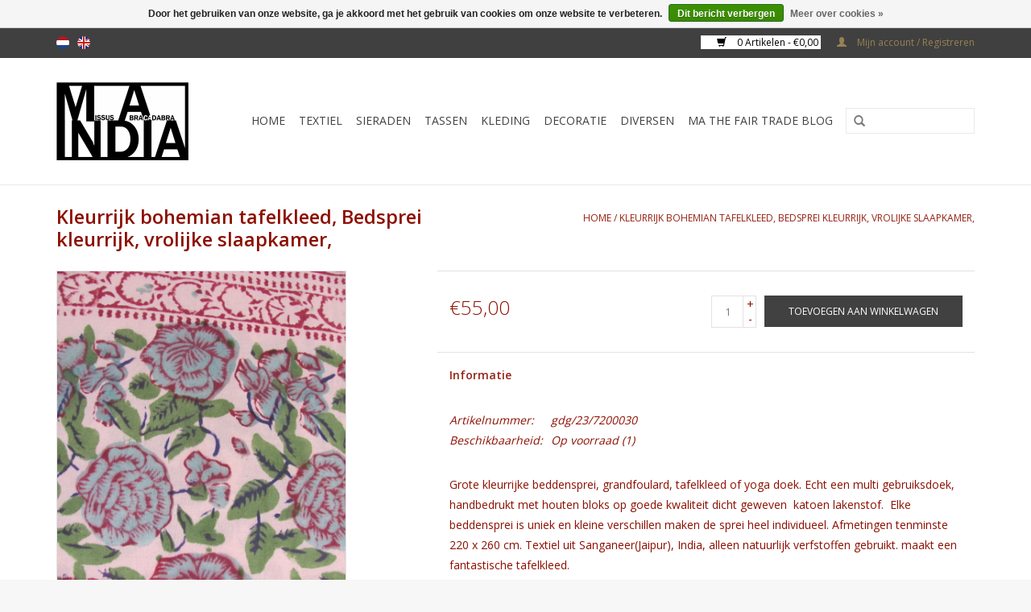

--- FILE ---
content_type: text/html;charset=utf-8
request_url: https://www.ma-india.nl/nl/kleurrijke-tafelkleed-bedlaken-grand-fou-129529745.html
body_size: 7600
content:
<!DOCTYPE html>
<html lang="nl">
  <head>
    <meta charset="utf-8"/>
<!-- [START] 'blocks/head.rain' -->
<!--

  (c) 2008-2026 Lightspeed Netherlands B.V.
  http://www.lightspeedhq.com
  Generated: 18-01-2026 @ 08:00:55

-->
<link rel="canonical" href="https://www.ma-india.nl/nl/kleurrijke-tafelkleed-bedlaken-grand-fou-129529745.html"/>
<link rel="alternate" href="https://www.ma-india.nl/nl/index.rss" type="application/rss+xml" title="Nieuwe producten"/>
<link href="https://cdn.webshopapp.com/assets/cookielaw.css?2025-02-20" rel="stylesheet" type="text/css"/>
<meta name="robots" content="noodp,noydir"/>
<link href="https://plus.google.com/u/0/+MissusAbracadabra/posts/p/pub" rel="publisher"/>
<meta name="google-site-verification" content="www.ma-india.nl"/>
<meta name="google-site-verification" content="India hand made"/>
<meta name="google-site-verification" content="Silver jewels India"/>
<meta name="google-site-verification" content="BlockPrints"/>
<meta name="google-site-verification" content="Accessories"/>
<meta name="google-site-verification" content="Bohemian Products"/>
<meta property="og:url" content="https://www.ma-india.nl/nl/kleurrijke-tafelkleed-bedlaken-grand-fou-129529745.html?source=facebook"/>
<meta property="og:site_name" content="www.ma-india.nl"/>
<meta property="og:title" content=" Bohemian Beddensprei  tafelkleed"/>
<meta property="og:description" content="Groot kleurrijk beddensprei, handbedrukt met bloks op goede kwaliteit katoen.  Elke bedsprei is uniek en kleine verschillen maken de sprei heel individueel...."/>
<meta property="og:image" content="https://cdn.webshopapp.com/shops/24617/files/431399562/kleurrijk-bohemian-tafelkleed-bedsprei-kleurrijk-v.jpg"/>
<!--[if lt IE 9]>
<script src="https://cdn.webshopapp.com/assets/html5shiv.js?2025-02-20"></script>
<![endif]-->
<!-- [END] 'blocks/head.rain' -->
    <title> Bohemian Beddensprei  tafelkleed - www.ma-india.nl</title>
    <meta name="description" content="Groot kleurrijk beddensprei, handbedrukt met bloks op goede kwaliteit katoen.  Elke bedsprei is uniek en kleine verschillen maken de sprei heel individueel...." />
    <meta name="keywords" content=" Katoen bedlaken, grand foulard, lapstof handbedrukt, Indiase blokprint sprei, yoga doek, Jaipuri bedlaken blok print, bohemian beddensprei," />
    <meta http-equiv="X-UA-Compatible" content="IE=edge,chrome=1">
    <meta name="viewport" content="width=device-width, initial-scale=1.0">
    <meta name="apple-mobile-web-app-capable" content="yes">
    <meta name="apple-mobile-web-app-status-bar-style" content="black">
    <meta property="fb:app_id" content="966242223397117"/>


    <link rel="shortcut icon" href="https://cdn.webshopapp.com/shops/24617/themes/18446/assets/favicon.ico?20221004133347" type="image/x-icon" />
    <link href='//fonts.googleapis.com/css?family=Open%20Sans:400,300,600' rel='stylesheet' type='text/css'>
    <link href='//fonts.googleapis.com/css?family=Open%20Sans:400,300,600' rel='stylesheet' type='text/css'>
    <link rel="shortcut icon" href="https://cdn.webshopapp.com/shops/24617/themes/18446/assets/favicon.ico?20221004133347" type="image/x-icon" /> 
    <link rel="stylesheet" href="https://cdn.webshopapp.com/shops/24617/themes/18446/assets/bootstrap.css?20221004133347" />
    <link rel="stylesheet" href="https://cdn.webshopapp.com/shops/24617/themes/18446/assets/style.css?20221004133347" />    
    <link rel="stylesheet" href="https://cdn.webshopapp.com/shops/24617/themes/18446/assets/settings.css?20221004133347" />  
    <link rel="stylesheet" href="https://cdn.webshopapp.com/assets/gui-2-0.css?2025-02-20" />
    <link rel="stylesheet" href="https://cdn.webshopapp.com/assets/gui-responsive-2-0.css?2025-02-20" />   
    <link rel="stylesheet" href="https://cdn.webshopapp.com/shops/24617/themes/18446/assets/custom.css?20221004133347" />
    <script src="https://cdn.webshopapp.com/assets/jquery-1-9-1.js?2025-02-20"></script>
    <script src="https://cdn.webshopapp.com/assets/jquery-ui-1-10-1.js?2025-02-20"></script>
   
    <script type="text/javascript" src="https://cdn.webshopapp.com/shops/24617/themes/18446/assets/global.js?20221004133347"></script>

    <script type="text/javascript" src="https://cdn.webshopapp.com/shops/24617/themes/18446/assets/jcarousel.js?20221004133347"></script>
    <script type="text/javascript" src="https://cdn.webshopapp.com/assets/gui.js?2025-02-20"></script>
    <script type="text/javascript" src="https://cdn.webshopapp.com/assets/gui-responsive-2-0.js?2025-02-20"></script>
        
    <!--[if lt IE 9]>
    <link rel="stylesheet" href="https://cdn.webshopapp.com/shops/24617/themes/18446/assets/style-ie.css?20221004133347" />
    <![endif]-->
  </head>
  <body>  
    <header>
      <div class="topnav">
        <div class="container">
                    <div class="left">
                        <div class="languages">
                  

  <a class="flag nl" title="Nederlands" lang="nl" href="https://www.ma-india.nl/nl/go/product/129529745">nl</a>
  <a class="flag en" title="English" lang="en" href="https://www.ma-india.nl/en/go/product/129529745">en</a>
            </div>
                                  </div>
                    <div class="right">
            <a href="https://www.ma-india.nl/nl/cart/" title="Winkelwagen" class="cart"> 
              <span class="glyphicon glyphicon-shopping-cart"></span>
              0 Artikelen - €0,00
            </a>
            <a href="https://www.ma-india.nl/nl/account/" title="Mijn account" class="my-account">
              <span class="glyphicon glyphicon-user"></span>
                            Mijn account / Registreren
                          </a>
          </div>
        </div>
      </div>
      <div class="navigation container">
        <div class="align">
          <ul class="burger">
            <img src="https://cdn.webshopapp.com/shops/24617/themes/18446/assets/hamburger.png?20221004133347" width="32" height="32" alt="Menu">
          </ul>
          <div class="vertical logo">
            <a href="https://www.ma-india.nl/nl/" title="Ma-India Fairtrade van India,">
              <img src="https://cdn.webshopapp.com/shops/24617/themes/18446/assets/logo.png?20221004133347" alt="Ma-India Fairtrade van India," />
            </a>
          </div>
          <nav class="nonbounce desktop vertical">
            <form action="https://www.ma-india.nl/nl/search/" method="get" id="formSearch">
              <input type="text" name="q" autocomplete="off"  value=""/>
              <span onclick="$('#formSearch').submit();" title="Zoeken" class="glyphicon glyphicon-search"></span>
            </form>            
            <ul>
              <li class="item home ">
                <a class="itemLink" href="https://www.ma-india.nl/nl/">Home</a>
              </li>
                            <li class="item sub">
                <a class="itemLink" href="https://www.ma-india.nl/nl/textiel/" title="Textiel">Textiel</a>
                                <span class="glyphicon glyphicon-play"></span>
                <ul class="subnav">
                                    <li class="subitem">
                    <a class="subitemLink" href="https://www.ma-india.nl/nl/textiel/beddensprei-grand-foulard/" title="Beddensprei / grand foulard">Beddensprei / grand foulard</a>
                                      </li>
                                    <li class="subitem">
                    <a class="subitemLink" href="https://www.ma-india.nl/nl/textiel/kussenhoes/" title="Kussenhoes">Kussenhoes</a>
                                      </li>
                                    <li class="subitem">
                    <a class="subitemLink" href="https://www.ma-india.nl/nl/textiel/boho-beddensprei-gudri/" title="Boho Beddensprei,  Gudri ">Boho Beddensprei,  Gudri </a>
                                      </li>
                                    <li class="subitem">
                    <a class="subitemLink" href="https://www.ma-india.nl/nl/textiel/quilt/" title="Quilt">Quilt</a>
                                      </li>
                                    <li class="subitem">
                    <a class="subitemLink" href="https://www.ma-india.nl/nl/textiel/beddensprei-keerbaar-en-super-zacht/" title="Beddensprei keerbaar en super zacht">Beddensprei keerbaar en super zacht</a>
                                      </li>
                                    <li class="subitem">
                    <a class="subitemLink" href="https://www.ma-india.nl/nl/textiel/een-persoons-beddensprei-hand-bedrukt/" title="Een Persoons Beddensprei, hand bedrukt">Een Persoons Beddensprei, hand bedrukt</a>
                                      </li>
                                  </ul>
                              </li>
                            <li class="item sub">
                <a class="itemLink" href="https://www.ma-india.nl/nl/sieraden/" title="Sieraden">Sieraden</a>
                                <span class="glyphicon glyphicon-play"></span>
                <ul class="subnav">
                                    <li class="subitem">
                    <a class="subitemLink" href="https://www.ma-india.nl/nl/sieraden/zilveren-sieraden/" title="Zilveren sieraden">Zilveren sieraden</a>
                                        <ul class="subnav">
                                            <li class="subitem">
                        <a class="subitemLink" href="https://www.ma-india.nl/nl/sieraden/zilveren-sieraden/zilveren-armbanden/" title="Zilveren armbanden">Zilveren armbanden</a>
                      </li>
                                            <li class="subitem">
                        <a class="subitemLink" href="https://www.ma-india.nl/nl/sieraden/zilveren-sieraden/goud-op-zilver-oorbellen/" title="Goud op zilver oorbellen">Goud op zilver oorbellen</a>
                      </li>
                                            <li class="subitem">
                        <a class="subitemLink" href="https://www.ma-india.nl/nl/sieraden/zilveren-sieraden/zilveren-oorbellen-met-edelsteentjes/" title="Zilveren oorbellen  met edelsteentjes">Zilveren oorbellen  met edelsteentjes</a>
                      </li>
                                            <li class="subitem">
                        <a class="subitemLink" href="https://www.ma-india.nl/nl/sieraden/zilveren-sieraden/zilveren-oorbellen/" title="Zilveren oorbellen">Zilveren oorbellen</a>
                      </li>
                                            <li class="subitem">
                        <a class="subitemLink" href="https://www.ma-india.nl/nl/sieraden/zilveren-sieraden/pendant/" title="Pendant">Pendant</a>
                      </li>
                                            <li class="subitem">
                        <a class="subitemLink" href="https://www.ma-india.nl/nl/sieraden/zilveren-sieraden/zilver-halskettingen/" title="Zilver halskettingen">Zilver halskettingen</a>
                      </li>
                                          </ul>
                                      </li>
                                    <li class="subitem">
                    <a class="subitemLink" href="https://www.ma-india.nl/nl/sieraden/hippe-sieraden/" title="Hippe sieraden">Hippe sieraden</a>
                                        <ul class="subnav">
                                            <li class="subitem">
                        <a class="subitemLink" href="https://www.ma-india.nl/nl/sieraden/hippe-sieraden/armbanden/" title="Armbanden">Armbanden</a>
                      </li>
                                            <li class="subitem">
                        <a class="subitemLink" href="https://www.ma-india.nl/nl/sieraden/hippe-sieraden/halskettingen/" title="Halskettingen">Halskettingen</a>
                      </li>
                                            <li class="subitem">
                        <a class="subitemLink" href="https://www.ma-india.nl/nl/sieraden/hippe-sieraden/oorbellen-tribal/" title="Oorbellen tribal">Oorbellen tribal</a>
                      </li>
                                            <li class="subitem">
                        <a class="subitemLink" href="https://www.ma-india.nl/nl/sieraden/hippe-sieraden/pendant/" title="Pendant">Pendant</a>
                      </li>
                                          </ul>
                                      </li>
                                  </ul>
                              </li>
                            <li class="item sub">
                <a class="itemLink" href="https://www.ma-india.nl/nl/tassen/" title="Tassen">Tassen</a>
                                <span class="glyphicon glyphicon-play"></span>
                <ul class="subnav">
                                    <li class="subitem">
                    <a class="subitemLink" href="https://www.ma-india.nl/nl/tassen/schoudertas/" title="Schoudertas">Schoudertas</a>
                                      </li>
                                  </ul>
                              </li>
                            <li class="item sub">
                <a class="itemLink" href="https://www.ma-india.nl/nl/kleding/" title="Kleding">Kleding</a>
                                <span class="glyphicon glyphicon-play"></span>
                <ul class="subnav">
                                    <li class="subitem">
                    <a class="subitemLink" href="https://www.ma-india.nl/nl/kleding/sjaals/" title="Sjaals">Sjaals</a>
                                      </li>
                                    <li class="subitem">
                    <a class="subitemLink" href="https://www.ma-india.nl/nl/kleding/bohemian-rok/" title="Bohemian rok">Bohemian rok</a>
                                      </li>
                                    <li class="subitem">
                    <a class="subitemLink" href="https://www.ma-india.nl/nl/kleding/tops/" title="Tops">Tops</a>
                                      </li>
                                    <li class="subitem">
                    <a class="subitemLink" href="https://www.ma-india.nl/nl/kleding/divers-kleding/" title="divers kleding">divers kleding</a>
                                      </li>
                                    <li class="subitem">
                    <a class="subitemLink" href="https://www.ma-india.nl/nl/kleding/broek/" title="Broek">Broek</a>
                                      </li>
                                    <li class="subitem">
                    <a class="subitemLink" href="https://www.ma-india.nl/nl/kleding/jassen/" title="Jassen">Jassen</a>
                                      </li>
                                    <li class="subitem">
                    <a class="subitemLink" href="https://www.ma-india.nl/nl/kleding/kurta-traditioneel-indiase-yoga-kleding/" title="Kurta Traditioneel Indiase (yoga) kleding ">Kurta Traditioneel Indiase (yoga) kleding </a>
                                      </li>
                                    <li class="subitem">
                    <a class="subitemLink" href="https://www.ma-india.nl/nl/kleding/schort/" title="Schort">Schort</a>
                                      </li>
                                    <li class="subitem">
                    <a class="subitemLink" href="https://www.ma-india.nl/nl/kleding/kimono/" title="Kimono">Kimono</a>
                                      </li>
                                  </ul>
                              </li>
                            <li class="item sub">
                <a class="itemLink" href="https://www.ma-india.nl/nl/decoratie/" title="Decoratie">Decoratie</a>
                                <span class="glyphicon glyphicon-play"></span>
                <ul class="subnav">
                                    <li class="subitem">
                    <a class="subitemLink" href="https://www.ma-india.nl/nl/decoratie/indiase-goden/" title="Indiase Goden">Indiase Goden</a>
                                      </li>
                                  </ul>
                              </li>
                            <li class="item">
                <a class="itemLink" href="https://www.ma-india.nl/nl/diversen/" title="Diversen">Diversen</a>
                              </li>
                                                        <li class="item sub"><a class="itemLink" href="https://www.ma-india.nl/nl/blogs/fair-trade-blog-115126896201533798948/" title="MA The Fair Trade Blog">MA The Fair Trade Blog</a>
                <ul class="subnav">
                                    <li class="subitem"><a class="subitemLink" href="https://www.ma-india.nl/nl/blogs/fair-trade-blog-115126896201533798948/film-from-craft-mark-over-block-printing/" title="film from Craft mark over block printing">film from Craft mark over block printing</a></li>
                                    <li class="subitem"><a class="subitemLink" href="https://www.ma-india.nl/nl/blogs/fair-trade-blog-115126896201533798948/ukanite/" title="Ukanite">Ukanite</a></li>
                                    <li class="subitem"><a class="subitemLink" href="https://www.ma-india.nl/nl/blogs/fair-trade-blog-115126896201533798948/blue-topas/" title="BLUE TOPAS">BLUE TOPAS</a></li>
                                    <li class="subitem"><a class="subitemLink" href="https://www.ma-india.nl/nl/blogs/fair-trade-blog-115126896201533798948/ma/" title="&#039;&#039;MA&#039;&#039;">&#039;&#039;MA&#039;&#039;</a></li>
                                    <li class="subitem"><a class="subitemLink" href="https://www.ma-india.nl/nl/blogs/fair-trade-blog-115126896201533798948/channapatam-toys/" title="Channapatam Toys">Channapatam Toys</a></li>
                                  </ul>
              </li>
                                                      </ul>
            <span class="glyphicon glyphicon-remove"></span>  
          </nav>
        </div>
      </div>
    </header>
    
    <div class="wrapper">
      <div class="container content">
                <div itemscope itemtype="http://schema.org/Product">
  <div class="page-title row">
  <meta itemprop="description" content="Groot kleurrijk beddensprei/tafelkleed, handbedrukt met houten bloks op goede kwaliteit dicht geweven katoen lakenstof.  Elke bedsprei is uniek en kleine verschillen maken de sprei heel individueel. Afmetingen  tenminste 220 x 260 cm." />  <div class="col-sm-6 col-md-6">
    <h1 class="product-page" itemprop="name" content="Kleurrijk bohemian tafelkleed, Bedsprei  kleurrijk, vrolijke slaapkamer,">       Kleurrijk bohemian tafelkleed, Bedsprei  kleurrijk, vrolijke slaapkamer, </h1> 
      </div>
  <div class="col-sm-6 col-md-6 breadcrumbs text-right">
    <a href="https://www.ma-india.nl/nl/" title="Home">Home</a>
    
        / <a href="https://www.ma-india.nl/nl/kleurrijke-tafelkleed-bedlaken-grand-fou-129529745.html">Kleurrijk bohemian tafelkleed, Bedsprei  kleurrijk, vrolijke slaapkamer,</a>
      </div>  
</div>
<div class="product-wrap row">
  <div class="product-img col-sm-4 col-md-4">
    <div class="zoombox">
      <div class="images"> 
        <meta itemprop="image" content="https://cdn.webshopapp.com/shops/24617/files/431399562/300x250x2/kleurrijk-bohemian-tafelkleed-bedsprei-kleurrijk-v.jpg" />       
                <a class="zoom first" data-image-id="431399562">             
                                  <img src="https://cdn.webshopapp.com/shops/24617/files/431399562/kleurrijk-bohemian-tafelkleed-bedsprei-kleurrijk-v.jpg" alt="Kleurrijk bohemian tafelkleed, Bedsprei  kleurrijk, vrolijke slaapkamer,">
                              </a> 
                <a class="zoom" data-image-id="431399601">             
                                  <img src="https://cdn.webshopapp.com/shops/24617/files/431399601/kleurrijk-bohemian-tafelkleed-bedsprei-kleurrijk-v.jpg" alt="Kleurrijk bohemian tafelkleed, Bedsprei  kleurrijk, vrolijke slaapkamer,">
                              </a> 
                <a class="zoom" data-image-id="431399559">             
                                  <img src="https://cdn.webshopapp.com/shops/24617/files/431399559/kleurrijk-bohemian-tafelkleed-bedsprei-kleurrijk-v.jpg" alt="Kleurrijk bohemian tafelkleed, Bedsprei  kleurrijk, vrolijke slaapkamer,">
                              </a> 
                <a class="zoom" data-image-id="431399567">             
                                  <img src="https://cdn.webshopapp.com/shops/24617/files/431399567/kleurrijk-bohemian-tafelkleed-bedsprei-kleurrijk-v.jpg" alt="Kleurrijk bohemian tafelkleed, Bedsprei  kleurrijk, vrolijke slaapkamer,">
                              </a> 
                <a class="zoom" data-image-id="431399590">             
                                  <img src="https://cdn.webshopapp.com/shops/24617/files/431399590/kleurrijk-bohemian-tafelkleed-bedsprei-kleurrijk-v.jpg" alt="Kleurrijk bohemian tafelkleed, Bedsprei  kleurrijk, vrolijke slaapkamer,">
                              </a> 
                <a class="zoom" data-image-id="431399572">             
                                  <img src="https://cdn.webshopapp.com/shops/24617/files/431399572/kleurrijk-bohemian-tafelkleed-bedsprei-kleurrijk-v.jpg" alt="Kleurrijk bohemian tafelkleed, Bedsprei  kleurrijk, vrolijke slaapkamer,">
                              </a> 
                <a class="zoom" data-image-id="431399574">             
                                  <img src="https://cdn.webshopapp.com/shops/24617/files/431399574/kleurrijk-bohemian-tafelkleed-bedsprei-kleurrijk-v.jpg" alt="Kleurrijk bohemian tafelkleed, Bedsprei  kleurrijk, vrolijke slaapkamer,">
                              </a> 
                <a class="zoom" data-image-id="431399577">             
                                  <img src="https://cdn.webshopapp.com/shops/24617/files/431399577/kleurrijk-bohemian-tafelkleed-bedsprei-kleurrijk-v.jpg" alt="Kleurrijk bohemian tafelkleed, Bedsprei  kleurrijk, vrolijke slaapkamer,">
                              </a> 
                <a class="zoom" data-image-id="431399580">             
                                  <img src="https://cdn.webshopapp.com/shops/24617/files/431399580/kleurrijk-bohemian-tafelkleed-bedsprei-kleurrijk-v.jpg" alt="Kleurrijk bohemian tafelkleed, Bedsprei  kleurrijk, vrolijke slaapkamer,">
                              </a> 
                <a class="zoom" data-image-id="431399597">             
                                  <img src="https://cdn.webshopapp.com/shops/24617/files/431399597/kleurrijk-bohemian-tafelkleed-bedsprei-kleurrijk-v.jpg" alt="Kleurrijk bohemian tafelkleed, Bedsprei  kleurrijk, vrolijke slaapkamer,">
                              </a> 
              </div>
      
      <div class="thumbs row">
                <div class="col-xs-3 col-sm-4 col-md-4">
          <a data-image-id="431399562">
                                        <img src="https://cdn.webshopapp.com/shops/24617/files/431399562/156x230x1/kleurrijk-bohemian-tafelkleed-bedsprei-kleurrijk-v.jpg" alt="Kleurrijk bohemian tafelkleed, Bedsprei  kleurrijk, vrolijke slaapkamer," title="Kleurrijk bohemian tafelkleed, Bedsprei  kleurrijk, vrolijke slaapkamer,"/>
                                    </a>
        </div>
                <div class="col-xs-3 col-sm-4 col-md-4">
          <a data-image-id="431399601">
                                        <img src="https://cdn.webshopapp.com/shops/24617/files/431399601/156x230x1/kleurrijk-bohemian-tafelkleed-bedsprei-kleurrijk-v.jpg" alt="Kleurrijk bohemian tafelkleed, Bedsprei  kleurrijk, vrolijke slaapkamer," title="Kleurrijk bohemian tafelkleed, Bedsprei  kleurrijk, vrolijke slaapkamer,"/>
                                    </a>
        </div>
                <div class="col-xs-3 col-sm-4 col-md-4">
          <a data-image-id="431399559">
                                        <img src="https://cdn.webshopapp.com/shops/24617/files/431399559/156x230x1/kleurrijk-bohemian-tafelkleed-bedsprei-kleurrijk-v.jpg" alt="Kleurrijk bohemian tafelkleed, Bedsprei  kleurrijk, vrolijke slaapkamer," title="Kleurrijk bohemian tafelkleed, Bedsprei  kleurrijk, vrolijke slaapkamer,"/>
                                    </a>
        </div>
                <div class="col-xs-3 col-sm-4 col-md-4">
          <a data-image-id="431399567">
                                        <img src="https://cdn.webshopapp.com/shops/24617/files/431399567/156x230x1/kleurrijk-bohemian-tafelkleed-bedsprei-kleurrijk-v.jpg" alt="Kleurrijk bohemian tafelkleed, Bedsprei  kleurrijk, vrolijke slaapkamer," title="Kleurrijk bohemian tafelkleed, Bedsprei  kleurrijk, vrolijke slaapkamer,"/>
                                    </a>
        </div>
                <div class="col-xs-3 col-sm-4 col-md-4">
          <a data-image-id="431399590">
                                        <img src="https://cdn.webshopapp.com/shops/24617/files/431399590/156x230x1/kleurrijk-bohemian-tafelkleed-bedsprei-kleurrijk-v.jpg" alt="Kleurrijk bohemian tafelkleed, Bedsprei  kleurrijk, vrolijke slaapkamer," title="Kleurrijk bohemian tafelkleed, Bedsprei  kleurrijk, vrolijke slaapkamer,"/>
                                    </a>
        </div>
                <div class="col-xs-3 col-sm-4 col-md-4">
          <a data-image-id="431399572">
                                        <img src="https://cdn.webshopapp.com/shops/24617/files/431399572/156x230x1/kleurrijk-bohemian-tafelkleed-bedsprei-kleurrijk-v.jpg" alt="Kleurrijk bohemian tafelkleed, Bedsprei  kleurrijk, vrolijke slaapkamer," title="Kleurrijk bohemian tafelkleed, Bedsprei  kleurrijk, vrolijke slaapkamer,"/>
                                    </a>
        </div>
                <div class="col-xs-3 col-sm-4 col-md-4">
          <a data-image-id="431399574">
                                        <img src="https://cdn.webshopapp.com/shops/24617/files/431399574/156x230x1/kleurrijk-bohemian-tafelkleed-bedsprei-kleurrijk-v.jpg" alt="Kleurrijk bohemian tafelkleed, Bedsprei  kleurrijk, vrolijke slaapkamer," title="Kleurrijk bohemian tafelkleed, Bedsprei  kleurrijk, vrolijke slaapkamer,"/>
                                    </a>
        </div>
                <div class="col-xs-3 col-sm-4 col-md-4">
          <a data-image-id="431399577">
                                        <img src="https://cdn.webshopapp.com/shops/24617/files/431399577/156x230x1/kleurrijk-bohemian-tafelkleed-bedsprei-kleurrijk-v.jpg" alt="Kleurrijk bohemian tafelkleed, Bedsprei  kleurrijk, vrolijke slaapkamer," title="Kleurrijk bohemian tafelkleed, Bedsprei  kleurrijk, vrolijke slaapkamer,"/>
                                    </a>
        </div>
                <div class="col-xs-3 col-sm-4 col-md-4">
          <a data-image-id="431399580">
                                        <img src="https://cdn.webshopapp.com/shops/24617/files/431399580/156x230x1/kleurrijk-bohemian-tafelkleed-bedsprei-kleurrijk-v.jpg" alt="Kleurrijk bohemian tafelkleed, Bedsprei  kleurrijk, vrolijke slaapkamer," title="Kleurrijk bohemian tafelkleed, Bedsprei  kleurrijk, vrolijke slaapkamer,"/>
                                    </a>
        </div>
                <div class="col-xs-3 col-sm-4 col-md-4">
          <a data-image-id="431399597">
                                        <img src="https://cdn.webshopapp.com/shops/24617/files/431399597/156x230x1/kleurrijk-bohemian-tafelkleed-bedsprei-kleurrijk-v.jpg" alt="Kleurrijk bohemian tafelkleed, Bedsprei  kleurrijk, vrolijke slaapkamer," title="Kleurrijk bohemian tafelkleed, Bedsprei  kleurrijk, vrolijke slaapkamer,"/>
                                    </a>
        </div>
              </div>  
    </div>
  </div>
 
  <div itemprop="offers" itemscope itemtype="http://schema.org/Offer" class="product-info col-sm-8 col-md-7 col-md-offset-1"> 
	  
    	<meta itemprop="price" content="55.00" />
    	<meta itemprop="priceCurrency" content="EUR" />
	  
    <meta itemprop="itemCondition" itemtype="http://schema.org/OfferItemCondition" content="http://schema.org/NewCondition"/>
          <meta itemprop="availability" content="http://schema.org/InStock" />
          
    <form action="https://www.ma-india.nl/nl/cart/add/257004476/" id=
        "product_configure_form" method="post">
              <input type="hidden" name="bundle_id" id="product_configure_bundle_id" value="">
            <div class="product-price row">
        <div class="price-wrap col-xs-5 col-md-5"> 
                    <span class="price" style="line-height: 30px;">€55,00
             
 
        </div>
        <div class="cart col-xs-7 col-md-7"> 
          <div class="cart">
                        <input type="text" name="quantity" value="1" />
            <div class="change">
              <a href="javascript:;" onclick="updateQuantity('up');" class="up">+</a>
              <a href="javascript:;" onclick="updateQuantity('down');" class="down">-</a>
            </div>
            <a href="javascript:;" onclick="$('#product_configure_form').submit();" class="btn glyphicon glyphicon-shopping-cart" title="Toevoegen aan winkelwagen" >
              <span>Toevoegen aan winkelwagen</span>
            </a>
                      </div>
        </div>
      </div>
    </form>   

    <div class="product-tabs row">
      <div class="tabs">
        <ul>
          <li class="active col-2 information"><a rel="info" href="#">Informatie</a></li>
                            </ul>
      </div>                    
      <div class="tabsPages">
        <div class="page info active">
          <table class="details">
                      <meta itemprop="mpn" content="gdg/23/7200030" />                        <tr class="articlenumber">
              <td>Artikelnummer:</td>
              <td>gdg/23/7200030</td>
            </tr>
                                                 <tr class="availability">
              <td>Beschikbaarheid:</td>
              <td><span class="in-stock">Op voorraad</span>
                                (1)
                              </td>
            </tr>
                                    
          </table>
         
          
                    <div class="clearfix"></div>
          
          <p>Grote kleurrijke beddensprei, grandfoulard, tafelkleed of yoga doek. Echt een multi gebruiksdoek, handbedrukt met houten bloks op goede kwaliteit dicht geweven  katoen lakenstof.  Elke beddensprei is uniek en kleine verschillen maken de sprei heel individueel. Afmetingen tenminste 220 x 260 cm. Textiel uit Sanganeer(Jaipur), India, alleen natuurlijk verfstoffen gebruikt. maakt een fantastische tafelkleed.</p>
<p>Grote print!</p>
<p><span class="VIiyi" lang="nl"><span class="JLqJ4b ChMk0b" data-language-for-alternatives="nl" data-language-to-translate-into="en" data-phrase-index="0" data-number-of-phrases="4">Na een paar keer wassen met de hand (koud water en veel witte azijn) kun je het in de machine wassen, zorg ervoor dat je alleen met vergelijkbare kleuren wast en voeg veel azijn toe (wat je machine geweldig zal vinden omdat het het veel goedkoper zal ontkalken dan</span> <span class="JLqJ4b ChMk0b" data-language-for-alternatives="nl" data-language-to-translate-into="en" data-phrase-index="1" data-number-of-phrases="4">met behulp van de chemische dingen) en op niet meer dan 30 graden. Azijn zorgt ervoor dat je kleuren er ook veel langer mooi en fris uit blijven zien. Dit is voor al je wasgoed niet alleen deze sprei.  </span> <span class="JLqJ4b ChMk0b" data-language-for-alternatives="nl" data-language-to-translate-into="en" data-phrase-index="2" data-number-of-phrases="4">Ik heb geen droger, dus ik heb nog nooit geprobeerd er een synthetisch te drogen.</span> <span class="JLqJ4b ChMk0b" data-language-for-alternatives="nl" data-language-to-translate-into="en" data-phrase-index="3" data-number-of-phrases="4">Ik gebruik altijd de ouderwetse lijndroogmethode, dus ik kan dit aanbevelen.</span></span></p>
<p><strong> </strong></p>
          
                    
        </div>
        
        <div class="page reviews">
                              
          <div class="bottom">
            <div class="right">
              <a href="https://www.ma-india.nl/nl/account/review/129529745/">Je beoordeling toevoegen</a>
            </div>
            <span>0</span> sterren op basis van <span>0</span> beoordelingen
          </div>          
        </div>
      </div>
    </div>
  </div>
</div>
<div class="product-actions row">
  <div class="social-media col-xs-12 col-md-4">
    <div class="sharethis-inline-share-buttons"></div>
  </div>
  <div class="col-md-7 col-md-offset-1 ">
    <div class="tags-actions row">
      <div class="tags col-md-4">
                <a href="https://www.ma-india.nl/nl/tags/bed-sheet/" title="bed sheet">bed sheet</a> /                 <a href="https://www.ma-india.nl/nl/tags/bed-spread/" title="Bed spread">Bed spread</a> /                 <a href="https://www.ma-india.nl/nl/tags/bedspread/" title="bedspread">bedspread</a> /                 <a href="https://www.ma-india.nl/nl/tags/bedsprei/" title="bedsprei">bedsprei</a> /                 <a href="https://www.ma-india.nl/nl/tags/blockprint/" title="blockprint">blockprint</a> /                 <a href="https://www.ma-india.nl/nl/tags/bohemian-bedspread/" title="bohemian bedspread">bohemian bedspread</a> /                 <a href="https://www.ma-india.nl/nl/tags/bohemian-slaapkamer/" title="bohemian slaapkamer">bohemian slaapkamer</a> /                 <a href="https://www.ma-india.nl/nl/tags/cotton/" title="cotton">cotton</a> /                 <a href="https://www.ma-india.nl/nl/tags/hand-made/" title="Hand made">Hand made</a> /                 <a href="https://www.ma-india.nl/nl/tags/hand-printed/" title="Hand printed">Hand printed</a> /                 <a href="https://www.ma-india.nl/nl/tags/katoen/" title="katoen">katoen</a> /                 <a href="https://www.ma-india.nl/nl/tags/natuurlijke-verfstoffen/" title="natuurlijke verfstoffen">natuurlijke verfstoffen</a> /                 <a href="https://www.ma-india.nl/nl/tags/vegetable-dyes/" title="vegetable dyes">vegetable dyes</a>                       </div>
      <div class="actions col-md-8 text-right">
        <a href="https://www.ma-india.nl/nl/account/wishlistAdd/129529745/?variant_id=257004476" title="Aan verlanglijst toevoegen">Aan verlanglijst toevoegen</a> / 
        <a href="https://www.ma-india.nl/nl/compare/add/257004476/" title="Toevoegen om te vergelijken">
          Toevoegen om te vergelijken
        </a> / 
                <a href="#" onclick="window.print(); return false;" title="Afdrukken">
          Afdrukken
        </a>
      </div>      
    </div>
  </div>    
</div>

   
  
<div class="products  related row">
  <div class="col-md-12">
    <h3>Gerelateerde producten</h3>
  </div>
    <div class="product col-xs-6 col-sm-3 col-md-3">
  <div class="image-wrap">
    <a href="https://www.ma-india.nl/nl/grand-foulard-tabfelkleed-bedsprei-bohem-121994430.html" title="Grand foulard, Tabfelkleed,  Bedsprei Bohemian">
      
           
                  <img src="https://cdn.webshopapp.com/shops/24617/files/369225395/262x276x1/grand-foulard-tabfelkleed-bedsprei-bohemian.jpg" width="262" height="276" alt="Grand foulard, Tabfelkleed,  Bedsprei Bohemian" title="Grand foulard, Tabfelkleed,  Bedsprei Bohemian" />
                </a>
    
    <div class="description text-center">
      <a href="https://www.ma-india.nl/nl/grand-foulard-tabfelkleed-bedsprei-bohem-121994430.html" title="Grand foulard, Tabfelkleed,  Bedsprei Bohemian">
                <div class="text">
                    Grote beddensprei,grand foulard of tafelkleed handbedrukt met houten bloks op goede kwaliteit dikke katoen.  Elke bedsprei is uniek en kleine verschillen maken de sprei heel individueel. Afmetingen  tenminste 220 x 260 cm. Textiel uit Sanganeer, India.
                  </div>
      </a>
      <a href="https://www.ma-india.nl/nl/cart/add/243498426/" class="cart">Toevoegen aan winkelwagen</a>
    </div>
  </div>
  
  <div class="info">
    <a href="https://www.ma-india.nl/nl/grand-foulard-tabfelkleed-bedsprei-bohem-121994430.html" title="Grand foulard, Tabfelkleed,  Bedsprei Bohemian" class="title">
        Grand foulard, Tabfelkleed,  Bedsprei Bohemian     </a>
    
    <div class="left">      
      
    
    €49,00
          
   </div>
       
   
     </div>
</div>

    <div class="product col-xs-6 col-sm-3 col-md-3">
  <div class="image-wrap">
    <a href="https://www.ma-india.nl/nl/grandfoulard-tafelkleed-bedsprei-bohemian.html" title="Grand foulard, Tafelkleed,  Bedsprei Bohemian">
      
           
                  <img src="https://cdn.webshopapp.com/shops/24617/files/431399476/262x276x1/grand-foulard-tafelkleed-bedsprei-bohemian.jpg" width="262" height="276" alt="Grand foulard, Tafelkleed,  Bedsprei Bohemian" title="Grand foulard, Tafelkleed,  Bedsprei Bohemian" />
                </a>
    
    <div class="description text-center">
      <a href="https://www.ma-india.nl/nl/grandfoulard-tafelkleed-bedsprei-bohemian.html" title="Grand foulard, Tafelkleed,  Bedsprei Bohemian">
                <div class="text">
                    Groot kleurrijk beddensprei, handbedrukt met houten bloks op goede kwaliteit dikke katoen lakenstof.  Elke bedsprei is uniek en kleine verschillen maken de sprei heel individueel. Afmetingen  tenminste 220 x 260 cm. Textiel uit Sanganeer (Jaipur), India.
                  </div>
      </a>
      <a href="https://www.ma-india.nl/nl/cart/add/256396855/" class="cart">Toevoegen aan winkelwagen</a>
    </div>
  </div>
  
  <div class="info">
    <a href="https://www.ma-india.nl/nl/grandfoulard-tafelkleed-bedsprei-bohemian.html" title="Grand foulard, Tafelkleed,  Bedsprei Bohemian" class="title">
        Grand foulard, Tafelkleed,  Bedsprei Bohemian     </a>
    
    <div class="left">      
      
    
    €55,00
          
   </div>
       
   
     </div>
</div>

<div class="clearfix visible-xs"></div>
    <div class="product col-xs-6 col-sm-3 col-md-3">
  <div class="image-wrap">
    <a href="https://www.ma-india.nl/nl/grand-foulard-tafelkleed-beddensprei-boh-129191458.html" title="Bohemian Beddensprei ,Grand foulard, Tafelkleed,">
      
           
                  <img src="https://cdn.webshopapp.com/shops/24617/files/389183492/262x276x1/bohemian-beddensprei-grand-foulard-tafelkleed.jpg" width="262" height="276" alt="Bohemian Beddensprei ,Grand foulard, Tafelkleed," title="Bohemian Beddensprei ,Grand foulard, Tafelkleed," />
                </a>
    
    <div class="description text-center">
      <a href="https://www.ma-india.nl/nl/grand-foulard-tafelkleed-beddensprei-boh-129191458.html" title="Bohemian Beddensprei ,Grand foulard, Tafelkleed,">
                <div class="text">
                    kleurrijk beddensprei, handbedrukt met houten bloks op dikke katoen lakenstof.  Elke bedsprei is uniek en kleine verschillen maken de sprei heel individueel. Afmetingen 220 x 260cm. Textiel uit Sanganeer (Jaipur), India.
                  </div>
      </a>
      <a href="https://www.ma-india.nl/nl/cart/add/256460189/" class="cart">Toevoegen aan winkelwagen</a>
    </div>
  </div>
  
  <div class="info">
    <a href="https://www.ma-india.nl/nl/grand-foulard-tafelkleed-beddensprei-boh-129191458.html" title="Bohemian Beddensprei ,Grand foulard, Tafelkleed," class="title">
        Bohemian Beddensprei ,Grand foulard, Tafelkleed,     </a>
    
    <div class="left">      
      
    
    €52,00
          
   </div>
       
   
     </div>
</div>

  </div>                  
</div>


<script src="https://cdn.webshopapp.com/shops/24617/themes/18446/assets/jquery-zoom-min.js?20221004133347" type="text/javascript"></script>
<script type="text/javascript">
function updateQuantity(way){
    var quantity = parseInt($('.cart input').val());

    if (way == 'up'){
        if (quantity < 1){
            quantity++;
        } else {
            quantity = 1;
        }
    } else {
        if (quantity > 1){
            quantity--;
        } else {
            quantity = 1;
        }
    }

    $('.cart input').val(quantity);
}
</script>      </div>
      
      <footer>
        <hr class="full-width" />
        <div class="container">
          <div class="social row">
                        <div class="newsletter col-xs-12 col-sm-7 col-md-7">
              <span class="title">Meld je aan voor onze nieuwsbrief:</span>
              <form id="formNewsletter" action="https://www.ma-india.nl/nl/account/newsletter/" method="post">
                <input type="hidden" name="key" value="1d0575204adf48fdbb9c59eaecbec22c" />
                <input type="text" name="email" id="formNewsletterEmail" value="" placeholder="E-mail"/>
                <a class="btn glyphicon glyphicon-send" href="#" onclick="$('#formNewsletter').submit(); return false;" title="Abonneer" ><span>Abonneer</span></a>
              </form>
            </div>
                            <div class="social-media col-xs-12 col-md-12  col-sm-5 col-md-5 text-right">
              <a href="https://www.facebook.com/MissusAbracadabra" class="social-icon facebook" target="_blank"></a>              <a href="https://twitter.com/MaIndiaWebshop" class="social-icon twitter" target="_blank"></a>              <a href="https://plus.google.com/u/0/+MissusAbracadabra/posts" class="social-icon google" target="_blank"></a>                            <a href="https://www.youtube.com/user/umajiji" class="social-icon youtube" target="_blank"></a>                                          
            </div>
                      </div>
          <hr class="full-width" />
          <div class="links row">
            <div class="col-xs-12 col-sm-3 col-md-3">
                <label class="collapse" for="_1">
                  <strong>Klantenservice</strong>
                  <span class="glyphicon glyphicon-chevron-down hidden-sm hidden-md hidden-lg"></span></label>
                    <input class="collapse_input hidden-md hidden-lg hidden-sm" id="_1" type="checkbox">
                    <div class="list">
  
                  <ul class="no-underline no-list-style">
                                                <li><a href="https://www.ma-india.nl/nl/service/privicy/" title="Privacy" >Privacy</a>
                        </li>
                                                <li><a href="https://www.ma-india.nl/nl/service/about/" title="Het Ma-India verhaal" >Het Ma-India verhaal</a>
                        </li>
                                                <li><a href="https://www.ma-india.nl/nl/service/general-terms-conditions/" title="Algemene voorwaarden" >Algemene voorwaarden</a>
                        </li>
                                                <li><a href="https://www.ma-india.nl/nl/service/privacy-policy/" title="Privacybeleid" >Privacybeleid</a>
                        </li>
                                                <li><a href="https://www.ma-india.nl/nl/service/payment-methods/" title="Betaalmethoden" >Betaalmethoden</a>
                        </li>
                                                <li><a href="https://www.ma-india.nl/nl/service/" title="Klantenservice" >Klantenservice</a>
                        </li>
                                                <li><a href="https://www.ma-india.nl/nl/service/lemon-kwarts/" title="Lemon Kwarts" >Lemon Kwarts</a>
                        </li>
                                                <li><a href="https://www.ma-india.nl/nl/service/indian-black-star/" title="Indian Black Star" >Indian Black Star</a>
                        </li>
                                                <li><a href="https://www.ma-india.nl/nl/service/peridot/" title="Peridot" >Peridot</a>
                        </li>
                                                <li><a href="https://www.ma-india.nl/nl/service/blue-topas/" title="Blue Topas" >Blue Topas</a>
                        </li>
                                                <li><a href="https://www.ma-india.nl/nl/service/onyx/" title="Onyx" >Onyx</a>
                        </li>
                                                <li><a href="https://www.ma-india.nl/nl/service/tourmaline/" title="Tourmaline" >Tourmaline</a>
                        </li>
                                                <li><a href="https://www.ma-india.nl/nl/service/amethist/" title="Amethist" >Amethist</a>
                        </li>
                                                <li><a href="https://www.ma-india.nl/nl/service/moonstone/" title="Moonstone" >Moonstone</a>
                        </li>
                                                <li><a href="https://www.ma-india.nl/nl/service/labradorite/" title="Labradoriet" >Labradoriet</a>
                        </li>
                                                <li><a href="https://www.ma-india.nl/nl/service/ganesh/" title="ganesh" >ganesh</a>
                        </li>
                                            </ul>
                  </div> 
             
            </div>     
       
            
            <div class="col-xs-12 col-sm-3 col-md-3">
          <label class="collapse" for="_2">
                  <strong>Producten</strong>
                  <span class="glyphicon glyphicon-chevron-down hidden-sm hidden-md hidden-lg"></span></label>
                    <input class="collapse_input hidden-md hidden-lg hidden-sm" id="_2" type="checkbox">
                    <div class="list">
              <ul>
                <li><a href="https://www.ma-india.nl/nl/collection/" title="Alle producten">Alle producten</a></li>
                <li><a href="https://www.ma-india.nl/nl/collection/?sort=newest" title="Nieuwe producten">Nieuwe producten</a></li>
                <li><a href="https://www.ma-india.nl/nl/collection/offers/" title="Aanbiedingen">Aanbiedingen</a></li>
                                <li><a href="https://www.ma-india.nl/nl/tags/" title="Tags">Tags</a></li>                <li><a href="https://www.ma-india.nl/nl/index.rss" title="RSS-feed">RSS-feed</a></li>
              </ul>
            </div>
            </div>
            
            <div class="col-xs-12 col-sm-3 col-md-3">
              <label class="collapse" for="_3">
                  <strong>
                                Mijn account
                              </strong>
                  <span class="glyphicon glyphicon-chevron-down hidden-sm hidden-md hidden-lg"></span></label>
                    <input class="collapse_input hidden-md hidden-lg hidden-sm" id="_3" type="checkbox">
                    <div class="list">
            
           
              <ul>
                                <li><a href="https://www.ma-india.nl/nl/account/" title="Registreren">Registreren</a></li>
                                <li><a href="https://www.ma-india.nl/nl/account/orders/" title="Mijn bestellingen">Mijn bestellingen</a></li>
                                <li><a href="https://www.ma-india.nl/nl/account/tickets/" title="Mijn tickets">Mijn tickets</a></li>
                                <li><a href="https://www.ma-india.nl/nl/account/wishlist/" title="Mijn verlanglijst">Mijn verlanglijst</a></li>
                              </ul>
            </div>
            </div>
            <div class="col-xs-12 col-sm-3 col-md-3">
                 <label class="collapse" for="_4">
                  <strong>Ma-India.nl / Missus Abracadabra </strong>
                  <span class="glyphicon glyphicon-chevron-down hidden-sm hidden-md hidden-lg"></span></label>
                    <input class="collapse_input hidden-md hidden-lg hidden-sm" id="_4" type="checkbox">
                    <div class="list">
              
              
              
              <span class="contact-description">Indian Fair Trade</span>                            <div class="contact">
                <span class="glyphicon glyphicon-earphone"></span>
                0031 (0)20 3708029
              </div>
                                          <div class="contact">
                <span class="glyphicon glyphicon-envelope"></span>
                <a href="/cdn-cgi/l/email-protection#ef86818980af828ec286818b868ec18183" title="Email"><span class="__cf_email__" data-cfemail="dab3b4bcb59ab7bbf7b3b4beb3bbf4b4b6">[email&#160;protected]</span></a>
              </div>
                            </div>
              
                                                        <div class="hallmarks">
                                <a href="https://www.ma-india.nl/nl/" title="" target="_blank">
                                    
                                  </a>
                 
              </div>
                          </div>
          </div>
          <hr class="full-width" />
        </div>
        <div class="copyright-payment">
          <div class="container">
            <div class="row">
              <div class="copyright col-md-6">
                © Copyright 2026 www.ma-india.nl 
                                - Powered by
                                <a href="https://www.lightspeedhq.nl/" title="Lightspeed" target="_blank">Lightspeed</a>
                                                              </div>
              <div class="payments col-md-6 text-right">
                                <a href="https://www.ma-india.nl/nl/service/payment-methods/" title="Betaalmethoden">
                  <img src="https://cdn.webshopapp.com/assets/icon-payment-banktransfer.png?2025-02-20" alt="Bank transfer" />
                </a>
                                <a href="https://www.ma-india.nl/nl/service/payment-methods/" title="Betaalmethoden">
                  <img src="https://cdn.webshopapp.com/assets/icon-payment-paypalcp.png?2025-02-20" alt="PayPal" />
                </a>
                              </div>
            </div>
          </div>
        </div>
      </footer>
    </div>
    <!-- [START] 'blocks/body.rain' -->
<script data-cfasync="false" src="/cdn-cgi/scripts/5c5dd728/cloudflare-static/email-decode.min.js"></script><script>
(function () {
  var s = document.createElement('script');
  s.type = 'text/javascript';
  s.async = true;
  s.src = 'https://www.ma-india.nl/nl/services/stats/pageview.js?product=129529745&hash=a753';
  ( document.getElementsByTagName('head')[0] || document.getElementsByTagName('body')[0] ).appendChild(s);
})();
</script>
<script>
(function () {
  var s = document.createElement('script');
  s.type = 'text/javascript';
  s.async = true;
  s.src = 'https://components.lightspeed.mollie.com/static/js/lazyload.js';
  ( document.getElementsByTagName('head')[0] || document.getElementsByTagName('body')[0] ).appendChild(s);
})();
</script>
  <div class="wsa-cookielaw">
      Door het gebruiken van onze website, ga je akkoord met het gebruik van cookies om onze website te verbeteren.
    <a href="https://www.ma-india.nl/nl/cookielaw/optIn/" class="wsa-cookielaw-button wsa-cookielaw-button-green" rel="nofollow" title="Dit bericht verbergen">Dit bericht verbergen</a>
    <a href="https://www.ma-india.nl/nl/service/privacy-policy/" class="wsa-cookielaw-link" rel="nofollow" title="Meer over cookies">Meer over cookies &raquo;</a>
  </div>
<!-- [END] 'blocks/body.rain' -->
  </body>

</html>

--- FILE ---
content_type: text/css; charset=UTF-8
request_url: https://cdn.webshopapp.com/shops/24617/themes/18446/assets/custom.css?20221004133347
body_size: 639
content:
/* 20190204160012 - v2 */
.gui,
.gui-block-linklist li a {
  color: #8d0f01;
}

.gui-page-title,
.gui a.gui-bold,
.gui-block-subtitle,
.gui-table thead tr th,
.gui ul.gui-products li .gui-products-title a,
.gui-form label,
.gui-block-title.gui-dark strong,
.gui-block-title.gui-dark strong a,
.gui-content-subtitle {
  color: #968154;
}

.gui-block-inner strong {
  color: #ba6f66;
}

.gui a {
  color: #0c0226;
}

.gui-input.gui-focus,
.gui-text.gui-focus,
.gui-select.gui-focus {
  border-color: #0c0226;
  box-shadow: 0 0 2px #0c0226;
}

.gui-select.gui-focus .gui-handle {
  border-color: #0c0226;
}

.gui-block,
.gui-block-title,
.gui-buttons.gui-border,
.gui-block-inner,
.gui-image {
  border-color: #8d0f01;
}

.gui-block-title {
  color: #8d0f01;
  background-color: #ffffff;
}

.gui-content-title {
  color: #8d0f01;
}

.gui-form .gui-field .gui-description span {
  color: #8d0f01;
}

.gui-block-inner {
  background-color: #f4f4f4;
}

.gui-block-option {
  border-color: #eddbd8;
  background-color: #f9f3f2;
}

.gui-block-option-block {
  border-color: #eddbd8;
}

.gui-block-title strong {
  color: #8d0f01;
}

.gui-line,
.gui-cart-sum .gui-line {
  background-color: #cb938c;
}

.gui ul.gui-products li {
  border-color: #dcb7b2;
}

.gui-block-subcontent,
.gui-content-subtitle {
  border-color: #dcb7b2;
}

.gui-faq,
.gui-login,
.gui-password,
.gui-register,
.gui-review,
.gui-sitemap,
.gui-block-linklist li,
.gui-table {
  border-color: #dcb7b2;
}

.gui-block-content .gui-table {
  border-color: #eddbd8;
}

.gui-table thead tr th {
  border-color: #cb938c;
  background-color: #f9f3f2;
}

.gui-table tbody tr td {
  border-color: #eddbd8;
}

.gui a.gui-button-large,
.gui a.gui-button-small {
  border-color: #8d0f01;
  color: #968154;
  background-color: #ffffff;
}

.gui a.gui-button-large.gui-button-action,
.gui a.gui-button-small.gui-button-action {
  border-color: #8d0f01;
  color: #8d0f01;
  background-color: #f7ecea;
}

.gui a.gui-button-large:active,
.gui a.gui-button-small:active {
  background-color: #cccccc;
  border-color: #700c00;
}

.gui a.gui-button-large.gui-button-action:active,
.gui a.gui-button-small.gui-button-action:active {
  background-color: #c5bcbb;
  border-color: #700c00;
}

.gui-input,
.gui-text,
.gui-select,
.gui-number {
  border-color: #8d0f01;
  background-color: #f7faf9;
}

.gui-select .gui-handle,
.gui-number .gui-handle {
  border-color: #8d0f01;
}

.gui-number .gui-handle a {
  background-color: #f7faf9;
}

.gui-input input,
.gui-number input,
.gui-text textarea,
.gui-select .gui-value {
  color: #000000;
}

.gui-progressbar {
  background-color: #8d0f01;
}

/* custom */
/* Size font type - Sidebar */
.sidebar .item, .sidebar .item .subnav .subitem {
  font-size: 14px; 
  font-weight: bold;
}
/* Size font type - Sidebar */




.wrapper {
  background: #ffffff;
}
.header .categories ul li.home a, .header .categories ul li a.main {
  font-size: 20px;
  font-weight: bold;
}
.header .categories ul {
  max-width: 850px;
}
#newsletterbar .inner label span {
  color: #000;
}
body > div.wrapper.layout-fluid.border-shadow-dark > div.header.clearfix > div > div.shopnav > p {color:#000;}


a.cart {
  color:#000!important;
  border-color:#fff!important;
  background-color:#fff!important;  
}


--- FILE ---
content_type: text/javascript;charset=utf-8
request_url: https://www.ma-india.nl/nl/services/stats/pageview.js?product=129529745&hash=a753
body_size: -411
content:
// SEOshop 18-01-2026 08:00:57